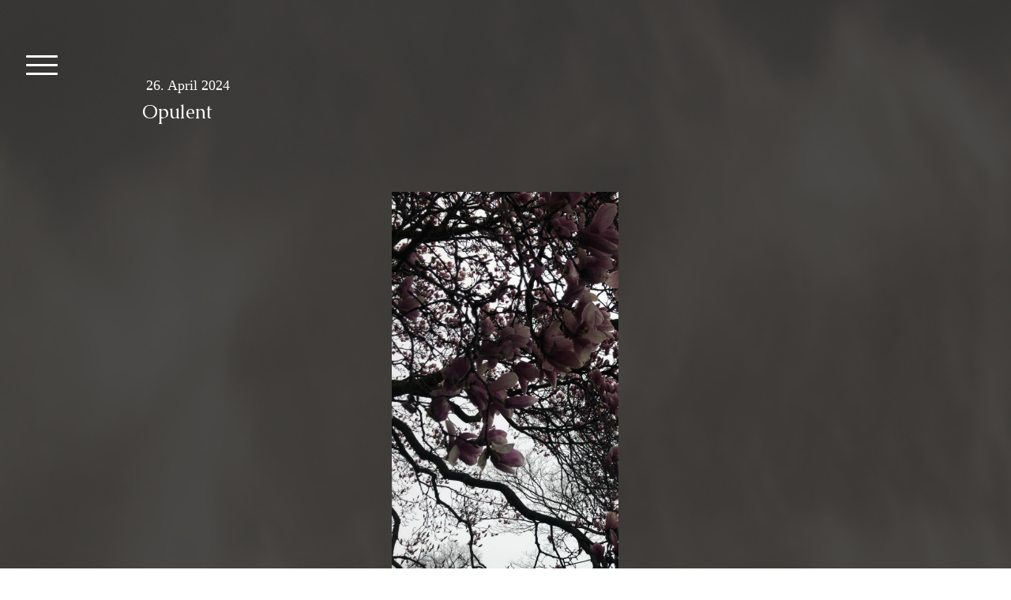

--- FILE ---
content_type: text/html; charset=UTF-8
request_url: https://www.dailyartblog.ca/2024/04/26/opulent/
body_size: 8255
content:
<!DOCTYPE html>
<html lang="en-US"><head>
    <meta charset="utf-8"/>
    <link rel="dns-prefetch preconnect" href="https://u.jimcdn.com/" crossorigin="anonymous"/>
<link rel="dns-prefetch preconnect" href="https://assets.jimstatic.com/" crossorigin="anonymous"/>
<link rel="dns-prefetch preconnect" href="https://image.jimcdn.com" crossorigin="anonymous"/>
<link rel="dns-prefetch preconnect" href="https://fonts.jimstatic.com" crossorigin="anonymous"/>
<meta name="viewport" content="width=device-width, initial-scale=1"/>
<meta http-equiv="X-UA-Compatible" content="IE=edge"/>
<meta name="description" content=""/>
<meta name="robots" content="index, follow, archive"/>
<meta property="st:section" content=""/>
<meta name="generator" content="Jimdo Creator"/>
<meta name="twitter:title" content="Opulent"/>
<meta name="twitter:description" content="-"/>
<meta name="twitter:card" content="summary_large_image"/>
<meta property="og:url" content="http://www.dailyartblog.ca/2024/04/26/opulent/"/>
<meta property="og:title" content="Opulent"/>
<meta property="og:description" content=""/>
<meta property="og:type" content="article"/>
<meta property="og:locale" content="en_US"/>
<meta property="og:site_name" content="Gallery Arcturus - the Daily News"/>
<meta name="twitter:image" content="https://image.jimcdn.com/app/cms/image/transf/dimension=4096x4096:format=jpg/path/sc35f507761d66d0d/image/i78a5a6e0d1b1815b/version/1714169932/image.jpg"/>
<meta property="og:image" content="https://image.jimcdn.com/app/cms/image/transf/dimension=4096x4096:format=jpg/path/sc35f507761d66d0d/image/i78a5a6e0d1b1815b/version/1714169932/image.jpg"/>
<meta property="og:image:width" content="1680"/>
<meta property="og:image:height" content="4030"/>
<meta property="og:image:secure_url" content="https://image.jimcdn.com/app/cms/image/transf/dimension=4096x4096:format=jpg/path/sc35f507761d66d0d/image/i78a5a6e0d1b1815b/version/1714169932/image.jpg"/>
<meta property="article:published_time" content="2024-04-26 17:17:51"/>
<meta property="article:tag" content="Spring2024"/><title>Opulent - Gallery Arcturus - the Daily News</title>
<link rel="shortcut icon" href="https://u.jimcdn.com/cms/o/sc35f507761d66d0d/img/favicon.png?t=1466631166"/>
    <link rel="alternate" type="application/rss+xml" title="Blog" href="https://www.dailyartblog.ca/rss/blog"/>    
<link rel="canonical" href="https://www.dailyartblog.ca/2024/04/26/opulent/"/>

        <script src="https://assets.jimstatic.com/ckies.js.7c38a5f4f8d944ade39b.js"></script>

        <script src="https://assets.jimstatic.com/cookieControl.js.b05bf5f4339fa83b8e79.js"></script>
    <script>window.CookieControlSet.setToOff();</script>

    <style>html,body{margin:0}.hidden{display:none}.n{padding:5px}#cc-website-title a {text-decoration: none}.cc-m-image-align-1{text-align:left}.cc-m-image-align-2{text-align:right}.cc-m-image-align-3{text-align:center}</style>

        <link href="https://u.jimcdn.com/cms/o/sc35f507761d66d0d/layout/dm_22902bd403248be87b11484beced1f05/css/layout.css?t=1526995034" rel="stylesheet" type="text/css" id="jimdo_layout_css"/>
<script>     /* <![CDATA[ */     /*!  loadCss [c]2014 @scottjehl, Filament Group, Inc.  Licensed MIT */     window.loadCSS = window.loadCss = function(e,n,t){var r,l=window.document,a=l.createElement("link");if(n)r=n;else{var i=(l.body||l.getElementsByTagName("head")[0]).childNodes;r=i[i.length-1]}var o=l.styleSheets;a.rel="stylesheet",a.href=e,a.media="only x",r.parentNode.insertBefore(a,n?r:r.nextSibling);var d=function(e){for(var n=a.href,t=o.length;t--;)if(o[t].href===n)return e.call(a);setTimeout(function(){d(e)})};return a.onloadcssdefined=d,d(function(){a.media=t||"all"}),a};     window.onloadCSS = function(n,o){n.onload=function(){n.onload=null,o&&o.call(n)},"isApplicationInstalled"in navigator&&"onloadcssdefined"in n&&n.onloadcssdefined(o)}     /* ]]> */ </script>     <script>
// <![CDATA[
onloadCSS(loadCss('https://assets.jimstatic.com/web.css.cba479cb7ca5b5a1cac2a1ff8a34b9db.css') , function() {
    this.id = 'jimdo_web_css';
});
// ]]>
</script>
<link href="https://assets.jimstatic.com/web.css.cba479cb7ca5b5a1cac2a1ff8a34b9db.css" rel="preload" as="style"/>
<noscript>
<link href="https://assets.jimstatic.com/web.css.cba479cb7ca5b5a1cac2a1ff8a34b9db.css" rel="stylesheet"/>
</noscript>
    <script>
    //<![CDATA[
        var jimdoData = {"isTestserver":false,"isLcJimdoCom":false,"isJimdoHelpCenter":false,"isProtectedPage":false,"cstok":"0ad3637c8e5a3da79046bc955846fbcad062d1ac","cacheJsKey":"7093479d026ccfbb48d2a101aeac5fbd70d2cc12","cacheCssKey":"7093479d026ccfbb48d2a101aeac5fbd70d2cc12","cdnUrl":"https:\/\/assets.jimstatic.com\/","minUrl":"https:\/\/assets.jimstatic.com\/app\/cdn\/min\/file\/","authUrl":"https:\/\/a.jimdo.com\/","webPath":"https:\/\/www.dailyartblog.ca\/","appUrl":"https:\/\/a.jimdo.com\/","cmsLanguage":"en_US","isFreePackage":false,"mobile":false,"isDevkitTemplateUsed":true,"isTemplateResponsive":true,"websiteId":"sc35f507761d66d0d","pageId":2267101612,"packageId":3,"shop":{"deliveryTimeTexts":{"1":"Ships within 1-3 days","2":"Ships within 3-5 days","3":"Delivery in 5-8 days"},"checkoutButtonText":"Check out","isReady":false,"currencyFormat":{"pattern":"\u00a4#,##0.00","convertedPattern":"$#,##0.00","symbols":{"GROUPING_SEPARATOR":",","DECIMAL_SEPARATOR":".","CURRENCY_SYMBOL":"$"}},"currencyLocale":"en_CA"},"tr":{"gmap":{"searchNotFound":"The entered address doesn't exist or couldn't be found.","routeNotFound":"The driving directions couldn't be determined. Possible reasons: The starting address is not specific enough or it is too far from the destination address."},"shop":{"checkoutSubmit":{"next":"Next step","wait":"Please wait"},"paypalError":"An error has occurred. Please try again!","cartBar":"Go to Shopping Cart","maintenance":"Sorry, this store is not available at the moment. Please try again later.","addToCartOverlay":{"productInsertedText":"This item was added to your cart.","continueShoppingText":"Continue shopping","reloadPageText":"Refresh"},"notReadyText":"This store has not been completely set up.","numLeftText":"There are not more than {:num} of this item available at this time.","oneLeftText":"There is only one more of this item available."},"common":{"timeout":"Oops, it looks like there's been an error on our end and your last change didn't go through. Please try again in a minute. "},"form":{"badRequest":"An error has occurred! This form could not be submitted. Please try again later."}},"jQuery":"jimdoGen002","isJimdoMobileApp":false,"bgConfig":{"id":75913812,"type":"picture","options":{"fixed":true},"images":[{"id":7196033012,"url":"https:\/\/image.jimcdn.com\/app\/cms\/image\/transf\/dimension=2000x1500:format=jpg\/path\/sc35f507761d66d0d\/backgroundarea\/i5d980aa07220b3be\/version\/1465316136\/image.jpg","altText":""}]},"bgFullscreen":null,"responsiveBreakpointLandscape":767,"responsiveBreakpointPortrait":480,"copyableHeadlineLinks":false,"tocGeneration":false,"googlemapsConsoleKey":false,"loggingForAnalytics":false,"loggingForPredefinedPages":false,"isFacebookPixelIdEnabled":false,"userAccountId":"4c1c4182-f1ac-456f-9f53-18515832dfd9"};
    // ]]>
</script>

     <script> (function(window) { 'use strict'; var regBuff = window.__regModuleBuffer = []; var regModuleBuffer = function() { var args = [].slice.call(arguments); regBuff.push(args); }; if (!window.regModule) { window.regModule = regModuleBuffer; } })(window); </script>
    <script src="https://assets.jimstatic.com/web.js.24f3cfbc36a645673411.js" async="true"></script>
    <script src="https://assets.jimstatic.com/at.js.62588d64be2115a866ce.js"></script>

<script type="text/javascript" src="https://s7.addthis.com/js/250/addthis_widget.js"></script>

<script async="async" src="https://www.googletagmanager.com/gtag/js?id=G-MGT5QTB9TK"></script>

<script type="text/javascript">
//<![CDATA[
  window.dataLayer = window.dataLayer || [];
  function gtag(){dataLayer.push(arguments);}
  gtag('js', new Date());

  gtag('config', 'G-MGT5QTB9TK');
//]]>
</script>
    
</head>

<body class="body cc-page cc-page-blog j-m-gallery-styles j-m-video-styles j-m-hr-styles j-m-header-styles j-m-text-styles j-m-emotionheader-styles j-m-htmlCode-styles j-m-rss-styles j-m-form-styles-disabled j-m-table-styles j-m-textWithImage-styles j-m-downloadDocument-styles j-m-imageSubtitle-styles j-m-flickr-styles j-m-googlemaps-styles j-m-blogSelection-styles-disabled j-m-comment-styles-disabled j-m-jimdo-styles j-m-profile-styles j-m-guestbook-styles j-m-promotion-styles j-m-twitter-styles j-m-hgrid-styles j-m-shoppingcart-styles j-m-catalog-styles j-m-product-styles-disabled j-m-facebook-styles j-m-sharebuttons-styles j-m-formnew-styles-disabled j-m-callToAction-styles j-m-turbo-styles j-m-spacing-styles j-m-googleplus-styles j-m-dummy-styles j-m-search-styles j-m-booking-styles j-m-socialprofiles-styles j-footer-styles cc-pagemode-default cc-content-parent" id="page-2267101612">

<div id="cc-inner" class="cc-content-parent">

<input type="checkbox" id="jtpl-navigation-toggle-checkbox" class="jtpl-navigation-toggle-checkbox"/><!-- END _main.sass --><div class="jtpl-main cc-content-parent">

  <div class="jtpl-background-area" background-area=""></div>

  <!-- _navigation.sass -->
  <div class="jtpl-navigation">
    <nav class="jtpl-navigation__inner navigation-colors"><div data-container="navigation"><div class="j-nav-variant-nested"><ul class="cc-nav-level-0 j-nav-level-0"><li id="cc-nav-view-2247186612" class="jmd-nav__list-item-0"><a href="https://arcturus.ca/" data-link-title="Home" target="_blank" rel="nofollow">Home</a></li><li id="cc-nav-view-2247552112" class="jmd-nav__list-item-0"><a href="/blog-1/" data-link-title="blog">blog</a></li><li id="cc-nav-view-2234352112" class="jmd-nav__list-item-0"><a href="/arcturus-books/" data-link-title="arcturus books">arcturus books</a></li><li id="cc-nav-view-2080741812" class="jmd-nav__list-item-0"><a href="/about-1/" data-link-title="About">About</a></li><li id="cc-nav-view-2123458712" class="jmd-nav__list-item-0"><a href="/exhibits/" data-link-title="EXHIBITS">EXHIBITS</a></li><li id="cc-nav-view-2283693112" class="jmd-nav__list-item-0"><a href="/2024-1/" data-link-title="2024">2024</a></li><li id="cc-nav-view-2268689712" class="jmd-nav__list-item-0"><a href="/2023-1/" data-link-title="2023">2023</a></li><li id="cc-nav-view-2251985612" class="jmd-nav__list-item-0"><a href="/2022-1/" data-link-title="2022">2022</a></li><li id="cc-nav-view-2236523112" class="jmd-nav__list-item-0"><a href="/2021-1/" data-link-title="2021">2021</a></li><li id="cc-nav-view-2229986412" class="jmd-nav__list-item-0"><a href="/2020-1/" data-link-title="2020">2020</a></li><li id="cc-nav-view-2228677312" class="jmd-nav__list-item-0"><a href="/2019-1/" data-link-title="2019">2019</a></li><li id="cc-nav-view-2228677212" class="jmd-nav__list-item-0"><a href="/2018-1/" data-link-title="2018">2018</a></li><li id="cc-nav-view-2228233112" class="jmd-nav__list-item-0"><a href="/2017-1/" data-link-title="2017">2017</a></li><li id="cc-nav-view-2227794412" class="jmd-nav__list-item-0"><a href="/2016-1/" data-link-title="2016">2016</a></li><li id="cc-nav-view-2229443912" class="jmd-nav__list-item-0"><a href="/the-collage-exchange/" data-link-title="The Collage Exchange">The Collage Exchange</a></li></ul></div></div>
    </nav>
</div>
  <!-- END _navigation.sass -->

  <!-- _section-main.sass -->
  <div class="jtpl-section-main cc-content-parent">

    <div class="jtpl-content content-options cc-content-parent">

      <label for="jtpl-navigation-toggle-checkbox" class="jtpl-navigation-label">
        <span class="jtpl-navigation-borders border-options"></span>
      </label>

      <div class="jtpl-section-main__inner cc-content-parent">

        <!-- _header.sass -->
        <header class="jtpl-header"><div class="jtpl-logo">
            
          </div>
          <div class="jtpl-title">
            
          </div>
        </header><!-- END _header.sass --><div id="content_area" data-container="content"><div id="content_start"></div>
        <article class="j-blog"><div class="n j-blog-meta j-blog-post--header">
    <div class="j-text j-module n">
                <span class="j-text j-blog-post--date">
            26. April 2024        </span>
    </div>
    <h1 class="j-blog-header j-blog-headline j-blog-post--headline">Opulent</h1>
</div>
<div class="post j-blog-content">
        <div id="cc-matrix-3442135812"><div id="cc-m-12631555512" class="j-module n j-hgrid ">    <div class="cc-m-hgrid-column" style="width: 31.99%;">
        <div id="cc-matrix-3442135912"></div>    </div>
            <div class="cc-m-hgrid-separator" data-display="cms-only"><div></div></div>
        <div class="cc-m-hgrid-column" style="width: 31.99%;">
        <div id="cc-matrix-3442136112"><div id="cc-m-12631555712" class="j-module n j-spacing ">
    <div class="cc-m-spacer" style="height: 50px;">
    
</div>

</div><div id="cc-m-12631555612" class="j-module n j-gallery "><div class="cc-m-gallery-container cc-m-gallery-stack clearover" id="cc-m-gallery-12631555612">
            <div class="cc-m-gallery-stack-item" id="gallery_thumb_8460191112" data-sort="0">
            
                <a rel="lightbox[12631555612]" href="javascript:" data-href="https://image.jimcdn.com/app/cms/image/transf/dimension=2048x2048:format=jpg/path/sc35f507761d66d0d/image/i78a5a6e0d1b1815b/version/1714169932/image.jpg" data-title="" data-sort="0"><img src="https://image.jimcdn.com/app/cms/image/transf/dimension=2048x2048:format=jpg/path/sc35f507761d66d0d/image/i78a5a6e0d1b1815b/version/1714169932/image.jpg" data-orig-width="854" data-orig-height="2048" alt=""/></a>        </div>
    </div>
<script id="cc-m-reg-12631555612">// <![CDATA[

    window.regModule("module_gallery", {"view":"4","countImages":1,"variant":"stack","selector":"#cc-m-gallery-12631555612","imageCount":1,"enlargeable":"1","multiUpload":true,"autostart":1,"pause":"4","showSliderThumbnails":1,"coolSize":"2","coolPadding":"3","stackCount":"1","stackPadding":"3","options":{"pinterest":"0"},"id":12631555612});
// ]]>
</script></div></div>    </div>
            <div class="cc-m-hgrid-separator" data-display="cms-only"><div></div></div>
        <div class="cc-m-hgrid-column last" style="width: 31.99%;">
        <div id="cc-matrix-3442136012"></div>    </div>
    
<div class="cc-m-hgrid-overlay" data-display="cms-only"></div>

<br class="cc-clear"/>

</div></div>
        </div><div class="j-module n j-text j-blog-post--tags-wrapper"><span class="j-blog-post--tags--template" style="display: none;"><a class="j-blog-post--tag" href="https://www.dailyartblog.ca/blog/?tag=tagPlaceholder">tagPlaceholder</a></span><span class="j-blog-post--tags-label" style="display: inline;">Tags:</span> <span class="j-blog-post--tags-list"><a class="j-blog-post--tag" href="https://www.dailyartblog.ca/blog/?tag=Spring2024">Spring2024</a></span></div></article>
        </div>

      </div>

    </div>

    <!-- _section-aside.sass -->
    <aside class="jtpl-sidebar sidebar-options"><div class="jtpl-sidebar__inner">
        <div data-container="sidebar"><div id="cc-matrix-2865529212"><div id="cc-m-12378619512" class="j-module n j-hgrid ">    <div class="cc-m-hgrid-column" style="width: 49%;">
        <div id="cc-matrix-3368703712"><div id="cc-m-12383279512" class="j-module n j-gallery "><div class="cc-m-gallery-container cc-m-gallery-cool clearover" id="cc-m-gallery-12383279512">
</div>
<script id="cc-m-reg-12383279512">// <![CDATA[

    window.regModule("module_gallery", {"view":"3","countImages":0,"variant":"cool","selector":"#cc-m-gallery-12383279512","imageCount":0,"enlargeable":"1","multiUpload":true,"autostart":1,"pause":"4","showSliderThumbnails":1,"coolSize":"2","coolPadding":"3","stackCount":"3","stackPadding":"3","options":{"pinterest":"0"},"id":12383279512});
// ]]>
</script></div></div>    </div>
            <div class="cc-m-hgrid-separator" data-display="cms-only"><div></div></div>
        <div class="cc-m-hgrid-column last" style="width: 49%;">
        <div id="cc-matrix-3368703812"><div id="cc-m-12421519212" class="j-module n j-text "></div></div>    </div>
    
<div class="cc-m-hgrid-overlay" data-display="cms-only"></div>

<br class="cc-clear"/>

</div><div id="cc-m-12066323712" class="j-module n j-imageSubtitle "><figure class="cc-imagewrapper cc-m-image-align-3">
<img srcset="https://image.jimcdn.com/app/cms/image/transf/dimension=231x10000:format=jpg/path/sc35f507761d66d0d/image/i8f3dab7f57e8dd71/version/1596734175/image.jpg 231w, https://image.jimcdn.com/app/cms/image/transf/dimension=320x10000:format=jpg/path/sc35f507761d66d0d/image/i8f3dab7f57e8dd71/version/1596734175/image.jpg 320w, https://image.jimcdn.com/app/cms/image/transf/dimension=462x10000:format=jpg/path/sc35f507761d66d0d/image/i8f3dab7f57e8dd71/version/1596734175/image.jpg 462w" sizes="(min-width: 231px) 231px, 100vw" id="cc-m-imagesubtitle-image-12066323712" src="https://image.jimcdn.com/app/cms/image/transf/dimension=231x10000:format=jpg/path/sc35f507761d66d0d/image/i8f3dab7f57e8dd71/version/1596734175/image.jpg" alt="" class="" data-src-width="1782" data-src-height="2279" data-src="https://image.jimcdn.com/app/cms/image/transf/dimension=231x10000:format=jpg/path/sc35f507761d66d0d/image/i8f3dab7f57e8dd71/version/1596734175/image.jpg" data-image-id="8082835412"/>    

</figure>

<div class="cc-clear"></div>
<script id="cc-m-reg-12066323712">// <![CDATA[

    window.regModule("module_imageSubtitle", {"data":{"imageExists":true,"hyperlink":"","hyperlink_target":"","hyperlinkAsString":"","pinterest":"0","id":12066323712,"widthEqualsContent":"0","resizeWidth":"231","resizeHeight":296},"id":12066323712});
// ]]>
</script></div><div id="cc-m-10620427212" class="j-module n j-sharebuttons ">
<div class="cc-sharebuttons-element cc-sharebuttons-size-32 cc-sharebuttons-style-black cc-sharebuttons-design-round cc-sharebuttons-align-center">


    

</div>
</div><div id="cc-m-10620427312" class="j-module n j-text "><p style="text-align: center;">
    <span style="font-size: 16px;">G A L L E R Y  A R C T U R U S</span>
</p>

<p style="text-align: center;">
    <span style="font-size: 16px;"> HOURS:</span>
</p>

<p style="text-align: center;">
    <span style="font-size: 20px;"> Tues to Fri  12 to 5:30 pm</span><br/>
    <span style="font-size: 20px;">Saturday 11 am to 5:30 pm</span><br/>
    <span style="font-size: 20px;">Free Admission</span>
</p>

<p style="text-align: center;">
     
</p>

<p style="text-align: center;">
     
</p>

<p style="text-align: center;">
    <span style="font-size: 16px;">80 Gerrard St. East, Toronto, Ontario  M5B 1G6</span>
</p>

<p style="text-align: center;">
    <span style="font-size: 16px;">416 977 1077  •  <a title="news@arcturus.ca" href="mailto:news@arcturus.ca">news@arcturus.ca</a></span>
</p>

<p style="text-align: center;">
    <span style="font-size: 16px;"><a title="www.arcturus.ca" href="https://www.arcturus.ca" target="_blank">www.arcturus.ca</a></span>
</p>

<p style="text-align: center;">
     
</p>

<p style="text-align: center;">
    <a href="https://www.facebook.com/GalleryArcturus/" target="_blank"><img src="https://fourthwaysufischool.org/wp-content/themes/blue-mist/images/fb.png" alt="Facebook"/></a>  
    <a class="addthis_button_compact at300m" href="#"><img src="https://fourthwaysufischool.org/wp-content/uploads/2015/11/share.png" alt="Share" width="28" height="28" border="0"/></a> 
     <a target="_blank" href="https://www.galleryarcturusnews.com/rss/blog" title="Subscribe to Posts"><img src="https://fourthwaysufischool.org/wp-content/plugins/jetpack/images/rss/silver-medium.png" alt="RSS Feed"/></a>
</p>

<p style="text-align: center;">
     
</p>
<!-- Begin Mailchimp Signup Form -->

<p style="text-align: center;">
     
</p>

<div id="mc_embed_signup">
    <form action="https://arcturus.us13.list-manage.com/subscribe/post?u=af201ba460fac4128b519ff73&amp;id=e8fc408f79&amp;f_id=004808e3f0" method="post" id="mc-embedded-subscribe-form" name="mc-embedded-subscribe-form" class="validate" target="_blank" novalidate="">
        <div id="mc_embed_signup_scroll">
            <div class="mc-field-group" style="text-align: center;">
                <label for="mce-EMAIL">Email Address <span class="asterisk">*</span></label> <input type="email" value="" name="EMAIL" class="required email" id="mce-EMAIL" required=""/> <span id="mce-EMAIL-HELPERTEXT" class="helper_text"></span>
            </div>

            <div id="mce-responses" class="clear foot" style="text-align: center;">
                <div class="response" id="mce-error-response" style="display: none;">
                </div>

                <div class="response" id="mce-success-response" style="display: none;">
                </div>
            </div>
            <!-- real people should not fill this in and expect good things - do not remove this or risk form bot signups-->

            <div style="position: absolute; left: -5000px; text-align: center;" aria-hidden="true">
                <input type="text" name="b_af201ba460fac4128b519ff73_e8fc408f79" value="" tabindex="-1"/>
            </div>

            <div class="optionalParent" style="text-align: center;">
                <div class="clear foot">
                    <input style="text-align: center;" type="submit" value="Subscribe" name="subscribe" id="mc-embedded-subscribe" class="button"/>
                    <p class="brandingLogo" style="text-align: center;">
                         
                    </p>
                </div>
            </div>
        </div>
    </form>
</div>
<!--End mc_embed_signup--></div><div id="cc-m-10620427412" class="j-module n j-spacing ">
    <div class="cc-m-spacer" style="height: 20px;">
    
</div>

</div></div></div>
      </div>
    </aside><!-- END _section-aside.sass --><!-- _footer.sass --><footer class="jtpl-footer footer-options"><div class="jtpl-footer__inner">
        <div id="contentfooter" data-container="footer">

    
    <div class="j-meta-links">
        <a href="/about/">About</a> | <a href="//www.dailyartblog.ca/j/privacy">Privacy Policy</a> | <a href="/sitemap/">Sitemap</a>    </div>

    <div class="j-admin-links">
            
    <span class="loggedout">
        <a rel="nofollow" id="login" href="/login">Log in</a>
    </span>

<span class="loggedin">
    <a rel="nofollow" id="logout" target="_top" href="https://cms.e.jimdo.com/app/cms/logout.php">
        Log out    </a>
    |
    <a rel="nofollow" id="edit" target="_top" href="https://a.jimdo.com/app/auth/signin/jumpcms/?page=2267101612">Edit</a>
</span>
        </div>

    
</div>

      </div>
    </footer><!-- END _footer.sass -->
</div>
  <!-- END _section-main.sass -->

  <!-- _cart.sass -->
  <div class="jtpl-cart">
    
  </div>
  <!-- END _cart.sass -->

</div>
<!-- END _main.sass -->
</div>    <script type="text/javascript">
//<![CDATA[
var _gaq = [];

_gaq.push(['_gat._anonymizeIp']);

if (window.CookieControl.isCookieAllowed("ga")) {
    _gaq.push(['a._setAccount', 'UA-20555499-2'],
        ['a._trackPageview']
        );

    (function() {
        var ga = document.createElement('script');
        ga.type = 'text/javascript';
        ga.async = true;
        ga.src = 'https://www.google-analytics.com/ga.js';

        var s = document.getElementsByTagName('script')[0];
        s.parentNode.insertBefore(ga, s);
    })();
}
addAutomatedTracking('creator.website', track_anon);
//]]>
</script>
    
<div id="loginbox" class="hidden">

    <div id="loginbox-header">

    <a class="cc-close" title="Close this element" href="#">Close</a>

    <div class="c"></div>

</div>

<div id="loginbox-content">

        <div id="resendpw"></div>

        <div id="loginboxOuter"></div>
    </div>
</div>
<div id="loginbox-darklayer" class="hidden"></div>
<script>// <![CDATA[

    window.regModule("web_login", {"url":"https:\/\/www.dailyartblog.ca\/","pageId":2267101612});
// ]]>
</script>




</body>
</html>
